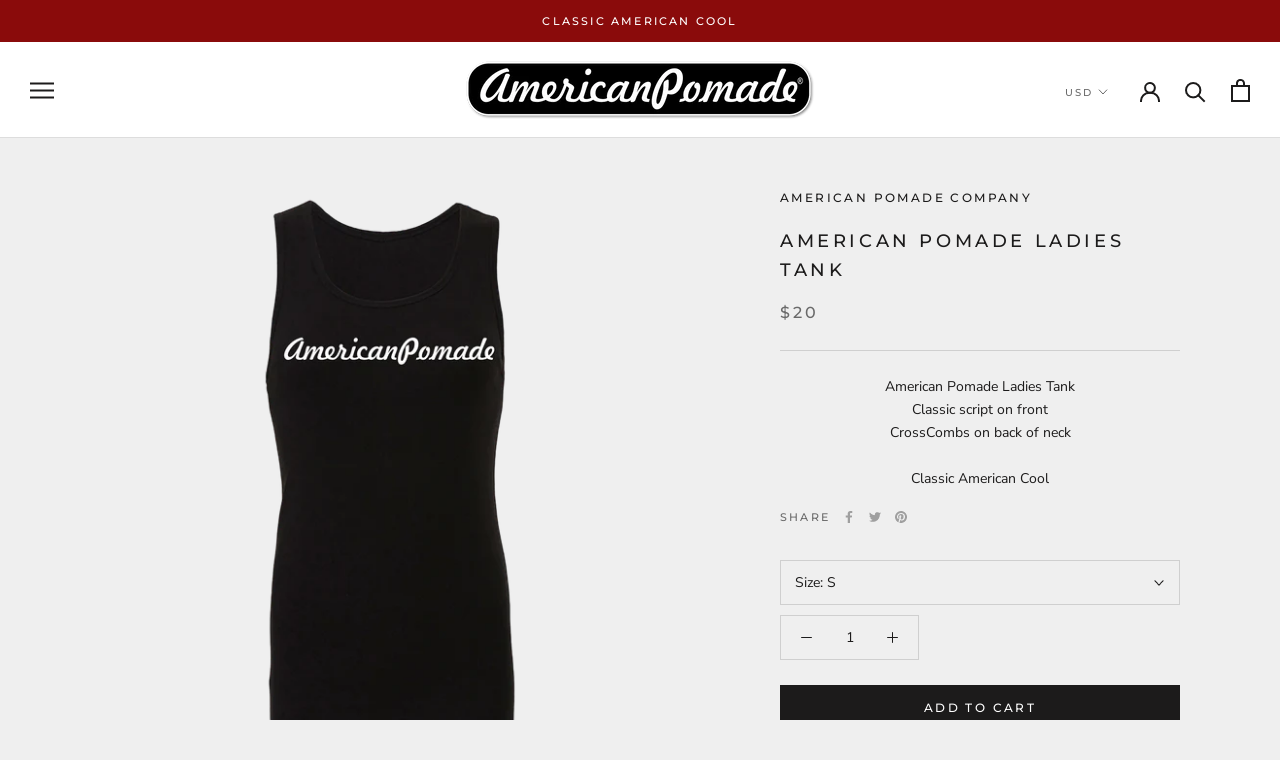

--- FILE ---
content_type: text/javascript
request_url: https://americanpomade.com/cdn/shop/t/2/assets/custom.js?v=183944157590872491501580585737
body_size: -792
content:
//# sourceMappingURL=/cdn/shop/t/2/assets/custom.js.map?v=183944157590872491501580585737
